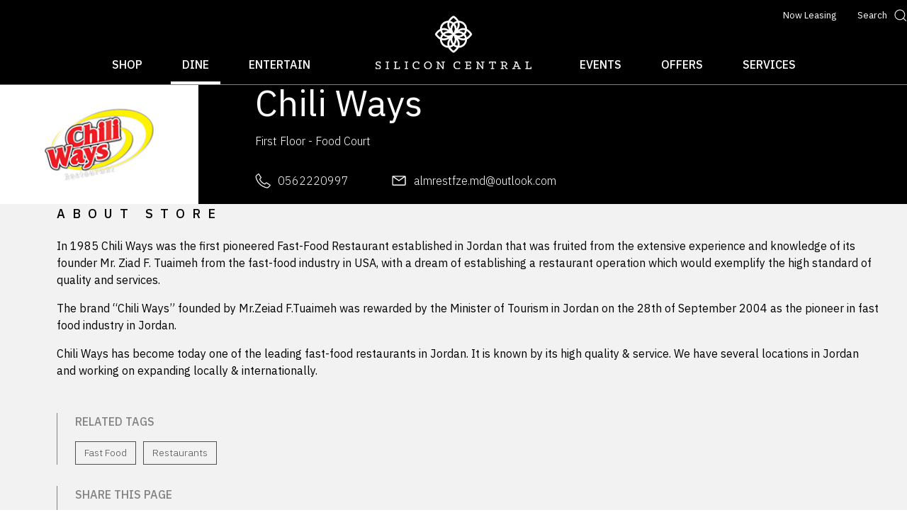

--- FILE ---
content_type: text/html; charset=utf-8
request_url: https://siliconcentral.ae/stores/chili-ways/
body_size: 23599
content:

<!DOCTYPE html>
<html lang="en">
<head>
    <meta charset="UTF-8">
    <meta http-equiv="X-UA-Compatible" content="IE=edge">
    <meta name="viewport" content="width=device-width, initial-scale=1.0">
    <link rel="shortcut icon" href="/Assets/favicon/favicon.ico" type="image/x-icon">
    <link rel="apple-touch-icon" sizes="180x180" href="/apple-touch-icon.png">
    <link rel="preconnect" href="https://fonts.googleapis.com">
    <link rel="preconnect" href="https://fonts.gstatic.com" crossorigin>
    <link href="https://fonts.googleapis.com/css2?family=IBM+Plex+Sans:wght@200;300;400;500&display=swap" rel="stylesheet">
    <link href="/Assets/css/main.min.css" rel="stylesheet" />
    
    
<meta name="title" content="Chili Ways | Silicon Central Mall">
<meta name="description" content="In 1985 Chili Ways was the first pioneered Fast-Food Restaurant established in Jordan that was f ..." />
<meta name="keywords" content="Silicon Central Mall">
<title>Chili Ways | Silicon Central Mall</title>
<meta property="og:site_name" content="Silicon central Mall">
<meta property="og:type" content="website">
<meta property="og:title" content="Chili Ways | Silicon Central Mall">
<meta property="og:description" content="In 1985 Chili Ways was the first pioneered Fast-Food Restaurant established in Jordan that was f ...">
<meta property="og:url" content="/stores/chili-ways/">
<meta name="twitter:site" content="@SiliconCentral" />
<meta name="twitter:title" content="Chili Ways | Silicon Central Mall" />
<meta property="twitter:description" content="In 1985 Chili Ways was the first pioneered Fast-Food Restaurant established in Jordan that was f ..." />
<meta property="twitter:card" content="summary_large_image" />
<meta property="og:image" content="/media/2686/silicon-central-meta.jpg" />
<meta property="twitter:image" content="/media/2686/silicon-central-meta.jpg" />

    <script> window.websiteLanguage = 'en';</script>
</head>
<body>
    
<header>
    <a class="mobile__nav menu__toggle" aria-label="Menu">
        <span aria-hidden="true" class="menu__icon line--left">
        </span>
        <span aria-hidden="true" class="menu__icon"></span>
        <span aria-hidden="true" class="menu__icon line--right">
        </span>
    </a>
        <a class="silicon__logo" href="/">
            <img src="/media/1303/silicon-central.png" alt="Silicon Central Mall -" class="logo--main fluid"
                 width="360" height="123">
            <img src="/media/2609/silicon-central-logo-en-white.png" alt="Silicon Central Mall -" class="logo--white fluid"
                 width="360" height="123">
        </a>
<div class="top__links">
    
    <a href="" class="language__link"></a>

    <div class="top__aside">
            <a href="/leasing-enquiry/" class="now__leasing">Now Leasing</a>
        <a class="search" id="open-search" aria-label="Open Search">
            <span>Search</span>
            <svg fill="none" xmlns="http://www.w3.org/2000/svg" viewBox="0 0 17 17" class="icon">
                <path fill-rule="evenodd" clip-rule="evenodd"
                      d="M1.483 7.446A5.962 5.962 0 1 1 11.722 11.6a.511.511 0 0 0-.12.12A5.962 5.962 0 0 1 1.483 7.446Zm10.52 5.264a6.962 6.962 0 1 1 .707-.707l3.167 3.167a.5.5 0 1 1-.707.707l-3.167-3.167Z"
                      fill="currentColor" />
            </svg>
        </a>
    </div>

</div>

    <nav class="main__nav">
        <ul>
                <li><a class="" href="/stores/">Shop</a></li>
                            <li><a class="active" href="/dine-directory/">Dine</a></li>
                <li><a class="" href="/entertainment-directory/">Entertain</a></li>
            
            <li class="spacer"></li>
                <li>
                    <a class="" href="/events/">Events</a>
                </li>
                <li>
                    <a class="" href="/offers/">Offers</a>
                </li>
                <li>
                    <a class="" href="/services/">Services</a>
                </li>
            
        </ul>
    </nav>

    <form action="." id="searchform" onsubmit="event.preventDefault();searchResult()" class="search__form">
        <div class="site__search">
            <input autocomplete="off" autofocus class="search-input" id="searchInput"
                   onkeydown="JavaScript: if (event.keyCode == 13) searchResult();" placeholder="Search here"
                   type="search" />
            <button id="close-Search" title="Close Search" type="button" class="close__search">
                <svg fill="none" viewBox="0 0 22 22" xmlns="http://www.w3.org/2000/svg">
                    <path d="M1 1l10 10m10 10L11 11m0 0L21 1 1 21" />
                </svg>
            </button>
        </div>
    </form>
</header>

        <a href="/leasing-enquiry/" class="now__leasing--link">
            <span>Now Leasing</span>
            <svg fill="none" xmlns="http://www.w3.org/2000/svg" viewBox="0 0 18 12">
                <path d="M.167 6h16.666m0 0-5-5m5 5-5 5" stroke="currentColor" />
            </svg>
        </a>
    


<main class=no--banner>
    <section class="shop__intro">

        <div class="shop__logo">
                <img src="/media/2907/chili-ways-restaurant.png?anchor=center&amp;mode=crop&amp;width=300&amp;height=180&amp;rnd=133192850600000000" alt="logo" width="300" height="180" class="fluid">
        </div>

        <div class="shop__info">
                <h1>Chili Ways</h1>
                            <p class="floor">First Floor - Food Court</p>
            <ul class="store__contact">
                    <li>
                        <svg width="24" height="24" viewBox="0 0 24 24" fill="none" xmlns="http://www.w3.org/2000/svg">
                            <path d="M18.4868 23.6266C18.2626 23.626 18.0391 23.6014 17.8201 23.5533C13.6512 22.6909 9.81056 20.6689 6.74015 17.72C3.73526 14.7646 1.65121 11.0017 0.74015 6.88664C0.632724 6.37378 0.65909 5.8419 0.816712 5.34218C0.974335 4.84246 1.25791 4.39172 1.64015 4.03331L4.30682 1.46664C4.44302 1.33783 4.60486 1.23919 4.78176 1.17716C4.95867 1.11513 5.14666 1.0911 5.33348 1.10664C5.52719 1.12685 5.71412 1.18925 5.88113 1.28945C6.04813 1.38966 6.19116 1.52523 6.30015 1.68664L9.63348 6.61331C9.75848 6.80447 9.81882 7.03071 9.80562 7.25873C9.79242 7.48675 9.70638 7.70451 9.56015 7.87997L7.88682 9.87997C8.55325 11.3549 9.49705 12.688 10.6668 13.8066C11.829 14.9658 13.2027 15.8914 14.7135 16.5333L16.7868 14.8866C16.961 14.749 17.1729 14.6677 17.3943 14.6534C17.6158 14.6391 17.8364 14.6925 18.0268 14.8066L23.0601 18.06C23.2329 18.1631 23.38 18.304 23.4906 18.4721C23.6011 18.6401 23.6722 18.8311 23.6985 19.0305C23.7248 19.2299 23.7056 19.4328 23.6424 19.6237C23.5792 19.8147 23.4736 19.9889 23.3335 20.1333L20.7335 22.7066C20.4381 23.0005 20.0876 23.2331 19.702 23.391C19.3165 23.5489 18.9035 23.629 18.4868 23.6266ZM5.22682 2.42664L2.56015 4.99331C2.34512 5.19367 2.18594 5.44656 2.09827 5.7271C2.01061 6.00763 1.99747 6.30615 2.06015 6.59331C2.9073 10.4547 4.85463 13.9882 7.66682 16.7666C10.5563 19.541 14.1706 21.4429 18.0935 22.2533C18.3904 22.3154 18.6981 22.3028 18.989 22.2167C19.2799 22.1306 19.5448 21.9737 19.7601 21.76L22.3601 19.1866L17.5001 16.0466L15.2735 17.82C15.1882 17.8874 15.0878 17.933 14.9809 17.9528C14.874 17.9725 14.7639 17.9659 14.6601 17.9333C12.8113 17.2521 11.1358 16.1708 9.75348 14.7666C8.32372 13.4314 7.2139 11.7906 6.50682 9.96664C6.4769 9.85622 6.47591 9.73995 6.50393 9.62903C6.53195 9.51812 6.58805 9.41627 6.66682 9.33331L8.46682 7.17997L5.22682 2.42664Z"
                                  fill="currentColor" />
                        </svg>
                        <a href="tel:0562220997">0562220997</a>
                    </li>
                                    <li>
                        <svg width="24" height="24" viewBox="0 0 24 24" fill="none" xmlns="http://www.w3.org/2000/svg">
                            <path d="M21 4.5H3C2.60218 4.5 2.22064 4.65804 1.93934 4.93934C1.65804 5.22064 1.5 5.60218 1.5 6V18C1.5 18.3978 1.65804 18.7794 1.93934 19.0607C2.22064 19.342 2.60218 19.5 3 19.5H21C21.3978 19.5 21.7794 19.342 22.0607 19.0607C22.342 18.7794 22.5 18.3978 22.5 18V6C22.5 5.60218 22.342 5.22064 22.0607 4.93934C21.7794 4.65804 21.3978 4.5 21 4.5ZM19.35 6L12 11.085L4.65 6H19.35ZM3 18V6.6825L11.5725 12.615C11.698 12.7021 11.8472 12.7488 12 12.7488C12.1528 12.7488 12.302 12.7021 12.4275 12.615L21 6.6825V18H3Z"
                                  fill="currentColor" />
                        </svg>
                        <a href="mailto:almrestfze.md@outlook.com">almrestfze.md@outlook.com</a>
                    </li>
            </ul>
        </div>
    </section>

    <section class="shop__content__wrapper">
        <div class="shop__content">
            <div class="shop__details">
                <h4>About Store</h4>
<p>In 1985 Chili Ways was the first pioneered Fast-Food Restaurant established in Jordan that was fruited from the extensive experience and knowledge of its founder Mr. Ziad F. Tuaimeh from the fast-food industry in USA, with a dream of establishing a restaurant operation which would exemplify the high standard of quality and services.</p>
<p>The brand “Chili Ways” founded by Mr.Zeiad F.Tuaimeh was rewarded by the Minister of Tourism in Jordan on the 28th of September 2004 as the pioneer in fast food industry in Jordan.</p>
<p>Chili Ways has become today one of the leading fast-food restaurants in Jordan. It is known by its high quality &amp; service. We have several locations in Jordan and working on expanding locally &amp; internationally.</p>            </div>
            <div class="tags related--tags">
                <h6>Related Tags</h6>
                    <ul>
                            <li><a href="/store-categories/fast-food/">Fast Food</a></li>
                            <li><a href="/store-categories/restaurants/">Restaurants</a></li>
                    </ul>
            </div>
            <div class="tags share--page">
                <h6>Share this page</h6>
                <div class="share--widget">
    <div class="a2a_kit a2a_kit_size_32 a2a_default_style">
        <a class="a2a_button_facebook"></a>
        <a class="a2a_button_twitter"></a>
        <a class="a2a_button_whatsapp"></a>
        <a class="a2a_dd" href="https://www.addtoany.com/share"></a>
    </div>
    <script async src="https://static.addtoany.com/menu/page.js"></script>
</div>
            </div>
        </div>

    </section>

</main>


    <section class="new__shops slider--block">
        <div class="title">
            <h4>Related Shops</h4>
            <div class="slider__nav">
                <div class="swiper-button-prev-custom newely-open-prev">
                    <svg fill="none" xmlns="http://www.w3.org/2000/svg" viewBox="0 0 45 28">
                        <path d="M44.333 14h-43m0 0 12.9-13m-12.9 13 12.9 13" stroke="currentColor" />
                    </svg>
                </div>
                <div class="swiper-button-next-custom newely-open-next">
                    <svg fill="none" xmlns="http://www.w3.org/2000/svg" viewBox="0 0 44 28">
                        <path d="M0 14h43m0 0L30.1 1M43 14 30.1 27" stroke="currentColor" />
                    </svg>
                </div>
            </div>
        </div>
        <div class="card__slider new__shops__slider swiper">
            <div class="swiper-wrapper">
                    <a class="swiper-slide slider--item" href="/stores/piazza-sabbioni/">
                        <div class="content">
                                <h5>Piazza Sabbioni</h5>
                                                            <P>First Floor</P>
                        </div>
                            <picture>
                                <img src="/media/2724/pizza-sabbioni-big01.jpg?anchor=center&amp;mode=crop&amp;width=1000&amp;height=1000&amp;rnd=132902520330000000" alt="" width="1000" height="1000" class="fluid"
                                     loading="lazy">
                            </picture>
                    </a>
                    <a class="swiper-slide slider--item" href="/stores/il-forno/">
                        <div class="content">
                                <h5>IL Forno</h5>
                                                            <P>First Floor</P>
                        </div>
                            <picture>
                                <img src="/media/2714/ilforno-big.jpg?center=0.319910514541387,0.50111856823266221&amp;mode=crop&amp;width=1000&amp;height=1000&amp;rnd=132900939940000000" alt="" width="1000" height="1000" class="fluid"
                                     loading="lazy">
                            </picture>
                    </a>
                    <a class="swiper-slide slider--item" href="/stores/chicking/">
                        <div class="content">
                                <h5>Chicking</h5>
                                                            <P>First Floor</P>
                        </div>
                            <picture>
                                <img src="/media/2718/chicking-big.jpg?anchor=center&amp;mode=crop&amp;width=1000&amp;height=1000&amp;rnd=132938970160000000" alt="" width="1000" height="1000" class="fluid"
                                     loading="lazy">
                            </picture>
                    </a>
                    <a class="swiper-slide slider--item" href="/stores/jollibee/">
                        <div class="content">
                                <h5>Jollibee </h5>
                                                            <P>Level 1, Food Court</P>
                        </div>
                            <picture>
                                <img src="/media/2816/chickenjoy-bucket.jpg?anchor=center&amp;mode=crop&amp;width=1000&amp;height=1000&amp;rnd=133051991260000000" alt="" width="1000" height="1000" class="fluid"
                                     loading="lazy">
                            </picture>
                    </a>
                    <a class="swiper-slide slider--item" href="/stores/mc-donalds/">
                        <div class="content">
                                <h5>Mc Donald&#39;s</h5>
                                                    </div>
                            <picture>
                                <img src="/media/2806/mc-donalds-big.jpg?anchor=center&amp;mode=crop&amp;width=1000&amp;height=1000&amp;rnd=132938991360000000" alt="" width="1000" height="1000" class="fluid"
                                     loading="lazy">
                            </picture>
                    </a>
                    <a class="swiper-slide slider--item" href="/stores/raju-omlet/">
                        <div class="content">
                                <h5>Raju Omlet </h5>
                                                            <P>First Floor, Food Court</P>
                        </div>
                            <picture>
                                <img src="/media/2988/raju-omlet-square.jpg?anchor=center&amp;mode=crop&amp;width=1000&amp;height=1000&amp;rnd=133298161520000000" alt="" width="1000" height="1000" class="fluid"
                                     loading="lazy">
                            </picture>
                    </a>
            </div>
        </div>
    </section>


    
<footer>
        <div class="footer__nav">
            <div class="footer__nav__title">
                <h5 class="">Useful Links</h5>
            </div>
            <div class="nav__accordian">
                <ul>
                        <li><a href="/stores/">Shop</a></li>
                        <li><a href="/dine-directory/">Dine</a></li>
                        <li><a href="/entertainment-directory/">Entertain</a></li>
                        <li><a href="/events/">Events</a></li>
                        <li><a href="/offers/">Offers</a></li>
                        <li><a href="/services/">Services</a></li>
                        <li><a href="/floor-plan/">Floor Plan</a></li>
                        <li><a href="/leasing-enquiry/">Leasing Enquiry</a></li>
                        <li><a href="/contact/">Contact</a></li>
                        <li><a href="/careers/"> Careers</a></li>
                        <li><a href="https://forms.gle/3Gg3zxcgAkyMcpHG8" target="_blank">Tenant Request</a></li>
                        <li><a href="/photography-request/">Photography Request</a></li>
                        <li><a href="https://portal.lineproperty.com/" target="_blank">LIP Service Portal</a></li>
                </ul>
            </div>
        </div>
    <div class="mall__contacts">
        <div class="get__in__touch">
            <h5>Get in touch</h5>
            <ul class="mall__address">
<li>PO Box 60188, Dubai, U.A.E</li>

Silicon Central Mall is a shopping mall property under the Line Investment Properties division. https://www.lineproperty.com/                                        <li><span>T</span>: <a href="tel:97143725001,97143725002">+971 4 3725001, +971 4 3725002</a></li>
                <li>
                    <span>E</span>: <a href="mailto:Info@siliconcentral.ae?subject=Silicon Central Mall Leasing Enquiry">Info@siliconcentral.ae</a>
                </li>
            </ul>
        </div>
        <div class="mall__social">
                <h5>Follow us</h5>
                <ul class="social__links">
                            <li>
                                <a href="https://www.facebook.com/SiliconCentral" target="_blank">
                                    <svg fill="none" xmlns="http://www.w3.org/2000/svg" viewBox="0 0 22 22">
                                        <path d="M14.664 3.653h2.008V.155C16.326.107 15.134 0 13.746 0c-2.895 0-4.88 1.821-4.88 5.17v3.08H5.672v3.91h3.196V22h3.918v-9.839h3.066l.487-3.91h-3.554V5.557c0-1.13.305-1.904 1.88-1.904Z"
                                              fill="currentColor" />
                                    </svg>
                                </a>
                            </li>
                            <li>
                                <a href="https://www.instagram.com/siliconcentral/" target="_blank">
                                    <svg fill="none" xmlns="http://www.w3.org/2000/svg" viewBox="0 0 22 22">
                                        <path d="M11 0C8.012 0 7.639.014 6.465.066c-1.171.055-1.969.24-2.67.512a5.387 5.387 0 0 0-1.949 1.268A5.367 5.367 0 0 0 .577 3.795C.305 4.496.12 5.294.066 6.465.011 7.64 0 8.012 0 11c0 2.988.014 3.361.066 4.535.055 1.17.24 1.969.512 2.67.28.722.657 1.337 1.268 1.949a5.38 5.38 0 0 0 1.949 1.268c.702.272 1.5.458 2.67.512C7.64 21.989 8.012 22 11 22c2.988 0 3.361-.014 4.535-.066 1.17-.055 1.969-.24 2.67-.512a5.407 5.407 0 0 0 1.949-1.268c.61-.612.989-1.224 1.268-1.949.272-.701.458-1.5.512-2.67C21.989 14.36 22 13.988 22 11c0-2.988-.014-3.361-.066-4.535-.055-1.17-.24-1.97-.512-2.67a5.399 5.399 0 0 0-1.268-1.949A5.36 5.36 0 0 0 18.205.577c-.701-.272-1.5-.457-2.67-.511C14.36.011 13.988 0 11 0Zm0 1.98c2.936 0 3.286.015 4.446.065 1.072.05 1.654.228 2.041.38.515.2.88.438 1.267.822.384.385.622.75.821 1.266.15.387.33.969.379 2.041.052 1.16.064 1.509.064 4.446s-.014 3.286-.068 4.446c-.056 1.072-.234 1.654-.386 2.041-.205.515-.439.88-.824 1.267a3.43 3.43 0 0 1-1.265.821c-.385.15-.976.33-2.048.379-1.168.052-1.512.064-4.454.064-2.944 0-3.288-.014-4.455-.068-1.073-.056-1.664-.234-2.05-.386a3.406 3.406 0 0 1-1.263-.824 3.34 3.34 0 0 1-.825-1.265c-.152-.385-.33-.976-.385-2.048-.042-1.155-.056-1.512-.056-4.44 0-2.93.014-3.288.056-4.457.056-1.072.233-1.663.385-2.048.192-.522.439-.88.825-1.265.384-.385.742-.632 1.264-.824.385-.152.963-.33 2.036-.385 1.168-.042 1.512-.056 4.454-.056L11 1.98Zm0 3.371a5.648 5.648 0 1 0 0 11.297 5.648 5.648 0 0 0 0-11.296Zm0 9.316A3.666 3.666 0 0 1 7.333 11 3.666 3.666 0 0 1 11 7.333 3.666 3.666 0 0 1 14.667 11 3.666 3.666 0 0 1 11 14.667Zm7.192-9.538a1.32 1.32 0 0 1-2.64 0 1.32 1.32 0 0 1 2.64 0Z"
                                              fill="currentColor" />
                                    </svg>
                                </a>
                            </li>
                            <li>
                                <a href="https://twitter.com/silicon_central" target="_blank">
                                    <svg fill="none" xmlns="http://www.w3.org/2000/svg" viewBox="0 0 22 22">
                                        <path d="M22 4.179a9.403 9.403 0 0 1-2.599.712 4.485 4.485 0 0 0 1.984-2.493 9.014 9.014 0 0 1-2.86 1.092 4.509 4.509 0 0 0-7.802 3.084c0 .357.03.701.105 1.028-3.75-.183-7.067-1.98-9.296-4.717a4.54 4.54 0 0 0-.618 2.28c0 1.561.805 2.946 2.004 3.748A4.454 4.454 0 0 1 .88 8.357v.05a4.531 4.531 0 0 0 3.614 4.431 4.5 4.5 0 0 1-1.183.149c-.289 0-.58-.017-.854-.077.585 1.786 2.243 3.1 4.215 3.142a9.063 9.063 0 0 1-5.593 1.923c-.37 0-.724-.016-1.079-.062a12.697 12.697 0 0 0 6.919 2.024c8.3 0 12.837-6.875 12.837-12.834 0-.2-.007-.392-.017-.583A8.999 8.999 0 0 0 22 4.18Z"
                                              fill="currentColor" />
                                    </svg>
                                </a>
                            </li>
                            <li>
                                <a href="https://www.youtube.com/channel/UCOKnGYiyB7A1juniJxc43UQ" target="_blank">
                                    <svg fill="none" xmlns="http://www.w3.org/2000/svg" viewBox="0 0 22 22">
                                        <path d="M21.065 4.895c-.597-1.061-1.244-1.257-2.563-1.331-1.317-.09-4.63-.127-7.5-.127-2.874 0-6.188.038-7.504.126-1.316.075-1.965.27-2.567 1.332C.316 5.955 0 7.781 0 10.995v.012c0 3.2.316 5.04.93 6.09.603 1.061 1.25 1.254 2.567 1.343 1.317.077 4.63.122 7.506.122 2.87 0 6.182-.045 7.5-.12 1.319-.09 1.967-.282 2.563-1.344.62-1.049.934-2.889.934-6.09v-.011c0-3.216-.314-5.042-.935-6.102ZM8.25 15.125v-8.25L15.125 11 8.25 15.125Z"
                                              fill="currentColor" />
                                    </svg>
                                </a>
                            </li>
                </ul>
            <div class="copyrights">
                <p>
                    Copyright © 2022
                    Silicon Central. All Rights Reserved.
                </p>
                <a href="https://www.sysberries.com/" target="_blank" class="developer">Website by Sysberries</a>
            </div>
        </div>
    </div>
</footer>

    <script src="/Assets/js/jquery-3.6.0.min.js"></script>
    <script src="/Assets/js/main.js"></script>

    
    <link href="/Assets/css/swiper-bundle.css" rel="stylesheet" />
    <script src="/Assets/js/swiper-bundle.min.js"></script>
    <script src="/Assets/js/swiper-slides.js"></script>


    <script>
        function searchResult(event) {
            window.parent.location = '/search/' + document.getElementById("searchInput").value;
        }
        $('#searchInput').on('click', function (e) {
            e.stopPropagation();
        });
    </script>

   <!-- Google tag (gtag.js) -->
<script async src="https://www.googletagmanager.com/gtag/js?id=G-RYKQ4J51LY"></script>
<script>
  window.dataLayer = window.dataLayer || [];
  function gtag(){dataLayer.push(arguments);}
  gtag('js', new Date());

  gtag('config', 'G-RYKQ4J51LY');
</script>
</body>
</html>

--- FILE ---
content_type: text/css
request_url: https://siliconcentral.ae/Assets/css/main.min.css
body_size: 50507
content:
:root{--IBM-plex-sans:'IBM Plex Sans',sans-serif;--fw-extra-light:200;--fw-light:300;--fw-regular:400;--fw-medium:500;--clr-white:#fff;--clr-black:#000;--clr-grey:#2b2b2b;--clr-grey-2:#4f4f4f;--clr-grey-3:#828282;--clr-grey-4:#bdbdbd;--clr-grey-6:#f2f2f2;--padding-header-inline:9.375rem;--padding-section-inline:9.375rem;--transition-02s:all ease .2s;--transition-03s:all ease .3s;--transition-04s:all ease .4s;--transition-05s:all ease .5s;--transition-06s:all ease .6s;--header-height:120px;--form-item-height:50px;font-size:16px}*,*::before,*::after{-webkit-box-sizing:border-box;box-sizing:border-box;margin:0;padding:0}html{line-height:1.5;-webkit-text-size-adjust:100%}body{margin:0;font-family:var(--IBM-plex-sans);font-weight:var(--fw-light);background-color:var(--clr-white);color:var(--clr-black);-webkit-font-smoothing:antialiased;-moz-osx-font-smoothing:grayscale}@media(prefers-reduced-motion:no-preference){body{scroll-behavior:smooth}}button{border:0;background-color:transparent;cursor:pointer}input:focus,button:focus,select:focus,textarea:focus{outline:0;outline-offset:0;text-decoration:none}input,textarea,select,button{font-family:inherit}a,a:hover,a:focus{text-decoration:none;cursor:pointer}ul,li{list-style:none;padding:0;margin:0}img{border:none;outline:0;display:block}img.fluid,.fluid{width:100%;height:auto}header{position:fixed;z-index:9;top:0;left:0;width:100%;height:var(--header-height);border-bottom:1px solid rgba(255,255,255,.5);padding-inline:var(--padding-header-inline);display:grid;align-content:space-between}header.header__up{top:calc(var(--header-height)*-1)}.mobile__nav,.now__leasing--link{display:none}.silicon__logo{position:absolute;left:50%;top:50%;transform:translate(-50%,-50%);width:220px}.silicon__logo .logo--main{display:none}.language__link,.site__lang{font-family:-apple-system,BlinkMacSystemFont,"Segoe UI","Roboto","Oxygen","Ubuntu","Cantarell","Fira Sans","Droid Sans","Helvetica Neue",sans-serif}.top__links{display:flex;justify-content:space-between;align-items:center;margin-block-start:.75rem;font-weight:var(--fw-regular)}.top__links .top__aside{display:grid;grid-auto-flow:column;gap:1.875rem}.top__links .language__link,.top__links .top__aside .now__leasing{padding-block:.625rem;color:var(--clr-white)}.top__links .language__link{font-size:.875rem}.top__links .top__aside .now__leasing,.top__links .top__aside .search span{font-size:.8125rem}.top__links .top__aside .search{display:flex;align-items:center;color:var(--clr-white)}.top__links .top__aside .search .icon{width:18px;height:18px;margin-inline-start:.625rem}.search__form{position:fixed;top:calc(var(--header-height)*-1);left:0;width:100%;z-index:55;height:var(--header-height);justify-content:center}.search__form,.site__search{display:flex;align-items:center}.site__search{width:100%;max-width:800px;margin-inline:1.25rem}.site__search input{width:inherit;flex:1;border-radius:0;box-shadow:none;border:0;background-color:var(--clr-white);padding:1rem;font-size:1.125rem;height:55px}.site__search .close__search{padding:.9375rem;stroke:var(--clr-white);stroke-width:1.6px;background-color:var(--clr-black);height:55px}.site__search .close__search svg{width:20px}body.search-open .search__form{top:0}.main__nav{display:flex;justify-content:center}.main__nav ul{display:grid;grid-auto-flow:column;gap:1.5rem}.main__nav ul li.show--mob{display:none}.main__nav ul li.spacer{width:300px}.main__nav ul li a{position:relative;display:block;color:var(--clr-white);font-weight:var(--fw-medium);text-transform:uppercase;padding:1rem}.main__nav ul li a::after{content:'';left:0;bottom:0;width:100%;height:0;background-color:var(--clr-white);position:absolute;transition:var(--transition-02s)}.main__nav ul li a:hover,.main__nav ul li a:focus,.main__nav ul li a.active{color:var(--clr-white)}.main__nav ul li a:hover::after,.main__nav ul li a:focus::after,.main__nav ul li a.active::after{height:4px}header:hover,header.filled{background-color:var(--clr-white)}header:hover .silicon__logo .logo--main,header.filled .silicon__logo .logo--main{display:block}header:hover .silicon__logo .logo--white,header.filled .silicon__logo .logo--white{display:none}header:hover .top__links .language__link,header:hover .top__links .top__aside .now__leasing,header:hover .top__links .top__aside .search,header.filled .top__links .language__link,header.filled .top__links .top__aside .now__leasing,header.filled .top__links .top__aside .search{color:var(--clr-black)}header:hover .site__search input,header.filled .site__search input{outline:1px solid var(--clr-grey-3)}header:hover .main__nav ul li a,header.filled .main__nav ul li a{color:var(--clr-black)}header:hover .main__nav ul li a:hover,header.filled .main__nav ul li a:hover,header:hover .main__nav ul li a:focus,header.filled .main__nav ul li a:focus,header:hover .main__nav ul li a.active,header.filled .main__nav ul li a.active{color:var(--clr-grey-3)}header:hover .main__nav ul li a::after,header.filled .main__nav ul li a::after{background-color:var(--clr-black)}@media(prefers-reduced-motion:no-preference){header{transition:var(--transition-06s)}header .main__nav ul li a{transition:var(--transition-03s)}.search__form{transition:var(--transition-03s);-webkit-backdrop-filter:blur(3px);backdrop-filter:blur(3px)}}.btn{position:relative;isolation:isolate;display:flex;justify-content:center;align-items:center;padding:.8rem 1.6rem;font-size:1rem;text-transform:uppercase;border:1px solid var(--btn-color);color:var(--btn-color,#000)}.btn::before{content:'';position:absolute;z-index:-1;left:0;top:0;bottom:0;right:0;background:var(--btn-color);transform:scale(1,0);transform-origin:bottom;pointer-events:none}.btn:hover::before,.btn:focus::before{transform:scale(1,1)}.btn .arrow{width:20px;height:12px;margin-inline-start:.5rem}.btn.btn-external-link .arrow{transform:rotate(-45deg)}.btn.btn--white{--btn-color:var(--clr-white)}.btn.btn--white:hover,.btn.btn--white:focus{color:var(--clr-black)}.btn.btn--black{--btn-color:var(--clr-black)}.btn.btn--black:hover,.btn.btn--black:focus{color:var(--clr-white)}@media(prefers-reduced-motion:no-preference){.btn,.btn::before{transition:var(--transition-03s) !important}.btn .arrow{transition:var(--transition-01s) !important}}.btn__group__center{display:grid;grid-auto-flow:column;gap:clamp(1rem,4vw,2rem);justify-content:center}.cover--img{position:absolute;display:block;width:auto;height:100%;min-width:100%;max-width:none;-o-object-fit:cover;object-fit:cover;object-position:center;left:50%;transform:translateX(-50%)}.cover--video{position:absolute;top:50%;left:50%;min-width:100%;min-height:100%;width:100%;height:100%;z-index:-1;-o-object-fit:cover;object-fit:cover;-webkit-transform:translateX(-50%) translateY(-50%);-ms-transform:translateX(-50%) translateY(-50%);transform:translateX(-50%) translateY(-50%)}@media screen and (-ms-high-contrast:active),(-ms-high-contrast:none){.cover--img{top:50%;left:50%;-webkit-transform:translate(-50%,-50%);-ms-transform:translate(-50%,-50%);transform:translate(-50%,-50%)}}.hero{position:relative;width:100%}.hero::before{content:'';position:absolute;z-index:2;left:0;top:0;width:100%;min-height:17.5rem;background:linear-gradient(180deg,rgba(0,0,0,.75) 0%,rgba(0,0,0,0) 100%)}.hero.video--banner,.hero.hero--fullscreen,.hero.hero--fullscreen .banner__slider{height:100vh}.video--banner,.banner__slider .slider--item{position:relative;overflow:hidden}.video--banner .video__caption,.banner__slider .slider--item .slider--caption{position:absolute;z-index:1;left:0;bottom:0;width:100%;height:calc(100% - var(--header-height));display:flex;flex-direction:column;justify-content:flex-end;align-items:center;padding-inline:1rem;padding-block-end:5.625rem;text-align:center;color:var(--clr-white);background:linear-gradient(180deg,rgba(0,0,0,0) 31.77%,rgba(0,0,0,.7) 100%)}.video--banner .video__caption h1,.banner__slider .slider--item .slider--caption h1{font-size:clamp(1.875rem,4vw,3.25rem);font-weight:var(--fw-regular);margin-block-end:1.5rem}.video--banner .video__caption p,.banner__slider .slider--item .slider--caption p{font-size:clamp(.875rem,4vw,1.25rem);font-weight:var(--fw-regular);margin-block-end:2.125rem}.banner__slider .swiper-pagination{display:none}.hero.page--hero,.hero.page--hero .banner__slider{height:600px}.hero.page--hero .banner__slider .slider--item .slider--caption{padding-block-end:2rem}@media(min-width:1800px){.hero.page--hero,.hero.page--hero .banner__slider{height:800px}}@media(prefers-reduced-motion:no-preference){.swiper-button-next-custom,.swiper-button-prev-custom,.swiper-button-next-custom::before,.swiper-button-prev-custom::before{transition:var(--transition-03s)}.banner__slider .slider--item .cover--img{transform:translateX(-50%) scale(1.2);will-change:transform;transition:var(--transition-06s)}.banner__slider .swiper-slide.swiper-slide-active .cover--img,.banner__slider .swiper-slide.swiper-slide-duplicate-active .cover--img{transform:translateX(-50%) scale(1)}.banner__slider .slider--item .slider--caption h1,.banner__slider .slider--item .slider--caption p,.banner__slider .slider--item .slider--caption .btn{transform:translateX(150px);will-change:transform;opacity:0;transition:var(--transition-06s);transition-delay:.4s}.banner__slider .swiper-slide.swiper-slide-active .slider--caption h1,.banner__slider .swiper-slide.swiper-slide-duplicate-active .slider--caption h1,.banner__slider .swiper-slide.swiper-slide-active .slider--caption p,.banner__slider .swiper-slide.swiper-slide-duplicate-active .slider--caption p,.banner__slider .swiper-slide.swiper-slide-active .slider--caption .btn,.banner__slider .swiper-slide.swiper-slide-duplicate-active .slider--caption .btn{transform:translateX(0);opacity:1}.banner__slider .swiper-slide.swiper-slide-active .slider--caption p,.banner__slider .swiper-slide.swiper-slide-duplicate-active .slider--caption p{transition-delay:.5s}.banner__slider .swiper-slide.swiper-slide-active .slider--caption .btn,.banner__slider .swiper-slide.swiper-slide-duplicate-active .slider--caption .btn{transition-delay:.6s}}.swiper.disabled .swiper-banner-btn{display:none}.swiper-button-next-custom,.swiper-button-prev-custom{position:absolute;width:50px;height:50px;display:flex;justify-content:center;align-items:center;cursor:pointer;isolation:isolate}.swiper-button-next-custom::before,.swiper-button-prev-custom::before{content:'';position:absolute;z-index:-1;left:0;top:0;bottom:0;right:0;background:var(--arrow-color);transform:scale(0,1)}.swiper-button-next-custom::before{transform-origin:left}.swiper-button-prev-custom::before{transform-origin:right}.swiper-button-next-custom:hover::before,.swiper-button-prev-custom:hover::before{transform:scale(1,1)}.swiper-button-next-custom.swiper-banner-btn,.swiper-button-prev-custom.swiper-banner-btn{--arrow-color:var(--clr-white);padding:.625rem;bottom:6.25rem;z-index:3;color:var(--clr-white)}.swiper-button-next-custom.swiper-banner-btn:hover,.swiper-button-prev-custom.swiper-banner-btn:hover{color:var(--clr-black)}.swiper-button-prev-custom.swiper-banner-btn{left:var(--padding-header-inline)}.swiper-button-next-custom.swiper-banner-btn{right:var(--padding-header-inline)}.swiper-button-prev-custom.swiper-button-disabled,.swiper-button-next-custom.swiper-button-disabled{opacity:.5;pointer-events:none}.intro{background:var(--clr-black);padding:4rem var(--padding-section-inline);text-align:center}.intro .content{position:relative;width:100%;max-width:990px;margin:0 auto;display:flex;flex-direction:column;align-items:center}.intro .content h2{font-size:clamp(1.3rem,4vw,2.2rem);color:var(--clr-white);font-weight:var(--fw-extra-light);line-height:1.2;margin-block-end:1.25rem}.intro .content::after{content:'';width:1px;height:30px;display:block;background:linear-gradient(to bottom,#fff 50%,rgba(255,255,255,0) 50%);background-position:0 -30px;background-size:100% 200%;animation:scrolldown 2.2s cubic-bezier(.76,0,.3,1) forwards infinite}@keyframes scrolldown{0%{background-position:0 -30px}75%{background-position:0 0}100%{background-position:0 30px}}.col__2{display:grid;grid-template-columns:repeat(2,1fr);text-align:center}.col__2 .content__wrapper,.shop .content,.leasing .content{display:flex;justify-content:center;align-items:center}.col__2 .img__wrapper{position:relative;overflow:hidden}.col__2 h3{font-size:clamp(1.875rem,4vw,3.75rem);text-transform:uppercase;font-weight:var(--fw-extra-light);line-height:1.3}.col__2 p{font-size:clamp(1.125rem,4vw,1.375rem);font-weight:var(--fw-extra-light);margin-block-start:2.5rem;margin-block-end:3.125rem}.shop,.leasing{height:750px}.shop{background-color:var(--clr-grey);color:var(--clr-white)}.leasing{background-color:var(--clr-grey-6);color:var(--clr-black)}.shop .content,.leasing .content{width:100%;max-width:450px;flex-direction:column}.leasing p{font-weight:var(--fw-light)}.whats__new,.new__shops{background-color:var(--clr-black);padding:5rem var(--padding-section-inline)}.new__shops{padding-block-end:clamp(5rem,8vw,9.375rem)}.slider--block .title{display:flex;justify-content:space-between;align-items:center;margin-block-end:3.125rem}.slider--block .title h4{font-size:clamp(1.2rem,4vw,1.5rem);color:var(--clr-white);font-weight:var(--fw-medium);text-transform:uppercase;letter-spacing:.625rem;max-width:60%}html[dir="rtl"] .slider--block .title h4{letter-spacing:0}.slider--block .slider__nav{display:grid;grid-auto-flow:column;gap:1rem}.slider--block .swiper-button-next-custom,.slider--block .swiper-button-prev-custom{--arrow-color:var(--clr-white);position:relative;color:var(--clr-white);padding:.625rem}.slider--block .swiper-button-next-custom svg,.slider--block .swiper-button-prev-custom svg{width:100%}.slider--block .swiper-button-next-custom:hover,.slider--block .swiper-button-prev-custom:hover{color:var(--clr-black)}.slider--block .btn__group__center{margin-block-start:3rem;margin-block-end:1.875rem}.card__slider .slider--item{position:relative;isolation:isolate;will-change:transform}.card__slider .slider--item .content,.card__slider .slider--item .content::after{position:absolute;left:0;bottom:0;right:0;top:0}.card__slider .slider--item .content{z-index:2;color:var(--clr-white);background:linear-gradient(180deg,rgba(0,0,0,0) 48.44%,rgba(0,0,0,.8) 100%);display:flex;flex-direction:column;justify-content:flex-end;padding-inline:clamp(1.875rem,4vw,2.625rem);padding-block-end:clamp(1.875rem,4vw,2.125rem);backface-visibility:hidden}.card__slider .slider--item .content::after{z-index:-1;content:'';background-color:rgba(0,0,0,0)}.card__slider .slider--item .content h5{font-size:clamp(1.1rem,1vw,1.375rem);font-weight:var(--fw-medium);margin-block-end:.3125rem;line-height:1.3}@media(prefers-reduced-motion:no-preference){.card__slider .slider--item,.card__slider .slider--item .content,.card__slider .slider--item img,.card__slider .slider--item .content::after,.card__slider .slider--item .content h5{transition:var(--transition-03s)}}.card__slider .slider--item:hover{transform:scale(1.04)}.card__slider .slider--item:hover .content h5{transform:translateY(-10px)}.card__slider .slider--item:hover .content::after{background-color:rgba(0,0,0,.5)}footer{display:grid;grid-template-columns:1fr 1fr;padding:5rem var(--padding-header-inline);background-color:var(--clr-black);color:var(--clr-white)}footer h5{font-size:1rem;letter-spacing:.375rem;font-weight:var(--fw-medium);text-transform:uppercase}html[dir="rtl"] footer h5{letter-spacing:0}.footer__nav__title{display:none}.footer__nav ul{display:flex;flex-wrap:wrap}.footer__nav ul li{width:50%}.footer__nav ul li a{display:inline-block;text-transform:uppercase;color:var(--clr-white);font-weight:var(--fw-light);padding-block:.625rem}.mall__contacts{display:flex;justify-content:space-between;flex-wrap:wrap}.mall__address{margin-block:1rem}.mall__address li{padding-block:.5rem}.mall__address li span{font-weight:var(--fw-medium);margin-inline-end:.3125rem}.mall__address li a{color:var(--clr-white)}.social__links{display:grid;grid-auto-flow:column;justify-content:start;gap:1rem;margin-block-start:1.5rem;margin-block-end:1.875rem}.social__links li,.social__links li a{position:relative;width:44px;height:44px;border-radius:100%}.social__links a{display:flex;justify-content:center;align-items:center;background-color:var(--clr-white);color:var(--clr-black)}.social__links li::before{position:absolute;content:'';top:0;left:0;width:100%;height:100%;border-radius:100%;border:1px solid var(--clr-white);opacity:0;visibility:hidden;pointer-events:none}.social__links li:hover a,.social__links li:focus a{transform:scale(.9)}.social__links li:hover::before,.social__links li:focus::before{opacity:1;visibility:visible;transform:scale(1.08)}.social__links a svg{width:22px;height:22px}.copyrights{display:flex;flex-wrap:wrap;max-width:320px}.copyrights a,.copyrights p{font-size:.8125rem;color:var(--clr-grey-3)}.copyrights a:not(.developer):first-child{margin-inline-end:2rem}.copyrights a{padding-block:.375rem}.copyrights a:hover,.copyrights a:focus{color:var(--clr-white)}.footer__nav a,.mall__address a{position:relative}.footer__nav a::after,.mall__address a::after{position:absolute;content:'';width:100%;bottom:4px;left:0;height:0;background-color:var(--clr-white);pointer-events:none}.mall__address a::after{bottom:-4px}.footer__nav a:hover,.footer__nav a:focus,.mall__address a:hover,.mall__address a:focus{color:var(--clr-grey-3)}.footer__nav a:hover::after,.footer__nav a:focus::after,.mall__address a:hover::after,.mall__address a:focus::after{height:2px}@media(prefers-reduced-motion:no-preference){.footer__nav a,.mall__address a,.social__links li,.social__links li::before,.social__links li a,.footer__nav a::after,.mall__address a::after{transition:var(--transition-02s)}}main.no--banner{padding-block-start:var(--header-height);background-color:var(--clr-black)}.shop--filter,.no--banner--pagetitle{background-color:var(--clr-black);padding:clamp(2rem,4vw,3.375rem) var(--padding-section-inline)}.no--banner--pagetitle .page--title{color:var(--clr-white);text-align:center}.shop--filter h5{font-size:1.125rem;color:var(--clr-white);font-weight:var(--fw-medium);text-transform:uppercase;letter-spacing:.625rem;text-align:center}html[dir="rtl"] .shop--filter h5{letter-spacing:0}.shop--filter .shop--filter__wrapper{display:grid;grid-template-columns:50% 1fr 180px;gap:30px;margin-block-start:clamp(1rem,4vw,1.75rem)}.page--title{font-size:clamp(2rem,4vw,2.5rem);font-weight:var(--fw-regular)}.events--filter .page--title{text-align:center;color:var(--clr-white)}.events--filter .shop--filter__wrapper{grid-template-columns:1fr;max-width:600px;margin-inline:auto}.search--filter{position:relative}.search--filter:focus-within .search--btn{background-color:var(--clr-white);color:var(--clr-black)}.search--filter .search--btn{position:absolute;top:0;right:0;width:calc(var(--form-item-height) + 1rem);height:var(--form-item-height);background-color:transparent;border:0;color:var(--clr-white);display:flex;justify-content:center;align-items:center}.search--filter .search--btn .icon{width:18px;height:18px}html[dir="rtl"] .search--filter .search--btn{right:auto;left:0}.form--item,.form--item--select{-webkit-appearance:none;appearance:none;box-shadow:none;border-radius:0;background-color:transparent;font-family:var(--IBM-plex-sans);font-size:1rem;display:block;width:100%;height:var(--form-item-height);border:1px solid var(--clr-grey-2);padding:.5rem clamp(1rem,4vw,1.5rem);color:var(--clr-white)}.form--item--select{font-weight:var(--fw-medium);cursor:pointer;background-image:url('../images/down-arrow.svg');background-position:right 15px center;background-size:20px;background-repeat:no-repeat}.form--item:focus,.form--item--select:focus{border-color:var(--clr-white)}.form--item--select.form-select{height:44px;padding:8px 15px;font-weight:var(--fw-regular);color:var(--clr-black);background-image:url('../images/down-arrow-black.svg');margin-block-start:10px}.form--item--select.form-select:focus{border-color:var(--clr-black)}.contact--form .form--item--select.form-select{margin-block-end:10px}@media(prefers-reduced-motion:no-preference){.form--item,.form--item--select,.search--filter .search--btn{transition:var(--transition-03s)}.shops__list__wrapper .shop__list li::before,.shops__list__wrapper .shop__list li::after,.shops__list__wrapper .shop__list a,.shops__list__wrapper .shop__list h3,.shops__list__wrapper .shop__list p{transition:var(--transition-02s)}}.shops__list__wrapper{background-color:var(--clr-grey-6);padding:clamp(30px,4vw,60px) var(--padding-section-inline);display:grid;gap:30px}.shops__list__wrapper .shops__list__item{display:flex;flex-direction:column;justify-content:flex-start;align-items:flex-start}.shops__list__wrapper .shops__list__item span.first--letter{font-size:clamp(2.5rem,4vw,3.75rem);color:var(--clr-black);font-weight:var(--fw-medium);line-height:1}.shops__list__wrapper .shop__list{width:100%;display:grid;grid-template-columns:repeat(auto-fill,minmax(380px,1fr));column-gap:30px;row-gap:20px;margin-block-start:1rem}.shops__list__wrapper .shop__list li{position:relative}.shops__list__wrapper .shop__list li::before,.shops__list__wrapper .shop__list li::after{content:'';position:absolute}.shops__list__wrapper .shop__list li::before{bottom:1.25rem;right:0;width:20px;height:12px;background:url('../images/arrow-inline.svg') center no-repeat;background-size:contain;transform:translateX(-10px);opacity:0;pointer-events:none}.shops__list__wrapper .shop__list li::after{bottom:0;width:100%;height:1px;background-color:var(--clr-grey-4)}.shops__list__wrapper .shop__list a{display:flex;flex-direction:column;padding-block-end:1rem}.shops__list__wrapper .shop__list h3{font-size:clamp(1.125rem,4vw,1.375rem);font-weight:var(--fw-regular);color:var(--clr-black)}.shops__list__wrapper .shop__list p{font-size:.875rem;color:var(--clr-grey-2);margin-block-start:.3125rem}.shops__list__wrapper .shop__list li:hover::after,.shops__list__wrapper .shop__list li:focus::after{height:4px;background-color:var(--clr-black)}.shops__list__wrapper .shop__list li:hover h3,.shops__list__wrapper .shop__list li:hover p{transform:translateY(-4px)}.shops__list__wrapper .shop__list li:hover::before{opacity:1;transform:translateX(0)}.shops__list__wrapper .shop__list:hover p{color:var(--clr-black)}.shops__list__wrapper .btn__group__center{margin-block:1rem}.entertain__intro{background:var(--clr-black);padding:clamp(3rem,4vw,5rem) var(--padding-section-inline);text-align:center}.entertain__intro p{max-width:1120px;padding-inline:1rem;margin:auto;color:var(--clr-white);font-size:clamp(1.125rem,2vw,1.375rem);font-weight:var(--fw-extra-light)}.entertain__list .entertain--item{height:750px;grid-auto-flow:dense}.entertain__list .entertain--item .content__wrapper .content{width:100%;max-width:500px;display:flex;flex-direction:column;justify-content:center;align-items:center}.entertain__list .entertain--item .content__wrapper .content .floor{font-size:clamp(.875rem,2vw,1.125rem);text-transform:uppercase;font-weight:var(--fw-regular);margin-block-start:1rem}.entertain__list ul li:nth-child(odd){background:var(--clr-grey)}.entertain__list ul li:nth-child(odd) h3,.entertain__list ul li:nth-child(odd) p,.entertain__list ul li:nth-child(odd) span.floor{color:var(--clr-white)}.entertain__list ul li:nth-child(even) .img__wrapper{grid-column:1}.entertain__list ul li:nth-child(even) .content__wrapper{grid-column:2}.entertain__list ul li:nth-child(even) .btn.btn--white{--btn-color:var(--clr-black)}.entertain__list ul li:nth-child(even) .btn.btn--white:hover,.entertain__list ul li:nth-child(even) .btn.btn--white:hover{color:var(--clr-white)}.shop__intro{background-color:var(--clr-black);padding-block:clamp(1.875rem,4vw,3.75rem);padding-inline:var(--padding-section-inline);display:grid;grid-template-columns:280px 1fr;column-gap:80px;color:var(--clr-white)}.shop__intro .shop__info h1{font-size:clamp(2rem,4vw,3.25rem);font-weight:var(--fw-regular);margin-block-start:0;margin-block-end:1rem;line-height:1}.store__contact{display:grid;grid-auto-flow:column;justify-content:start;column-gap:60px;margin-block-start:2rem}.store__contact li{display:flex;justify-content:flex-start;align-items:center}.store__contact svg{width:22px;height:22px}.store__contact a{margin-inline-start:10px;color:var(--clr-white)}.store__contact a:hover{color:var(--clr-grey-3)}.shop__content__wrapper,.event__content__wrapper{display:flex;background-color:var(--clr-grey-6)}.event__content__wrapper{padding-block-end:clamp(4rem,6vw,6rem);padding-inline:var(--padding-section-inline)}.shop__content__wrapper .shop__gallery,.event__content__wrapper .page__gallery{width:50%;flex-shrink:0}.shop__content__wrapper .shop__content{flex:1;padding-inline-start:var(--padding-section-inline);padding-inline-end:calc(var(--padding-section-inline)/2);padding-block:clamp(2rem,4vw,4.75rem)}.shop__content .shop__details h4,.event__content .event__details h4{font-size:1.125rem;color:var(--clr-black);font-weight:var(--fw-medium);text-transform:uppercase;letter-spacing:.625rem;margin-block-end:1.25rem}.shop__content .shop__details p,.event__content .event__details p{font-weight:var(--fw-regular);margin-block-end:1rem}.tags{border-inline-start:1px solid var(--clr-grey-3);padding-inline-start:25px;margin-bottom:30px}.tags.related--tags{margin-block-start:3rem}.tags h6{font-size:1rem;font-weight:var(--fw-medium);color:var(--clr-grey-3);text-transform:uppercase;margin-block-end:1rem}.tags ul{display:flex;flex-wrap:wrap}.tags ul li:not(:first-child){margin-inline-start:10px}.tags ul li a{display:block;padding:.3125rem .75rem;border:1px solid var(--clr-grey-2);color:var(--clr-grey-2);font-size:.875rem}.tags ul li a:hover,.tags ul li a:focus{background-color:var(--clr-grey-2);color:var(--clr-white)}.gallery__slider{position:relative}.gallery__slider .swiper-button-next-custom,.gallery__slider .swiper-button-prev-custom{--arrow-btn-pos-value:50px;top:50%;z-index:1;margin-block-start:-25px;color:var(--clr-white);padding:10px;background:var(--clr-black)}.gallery__slider .swiper-button-prev-custom{left:var(--arrow-btn-pos-value)}.gallery__slider .swiper-button-next-custom{right:var(--arrow-btn-pos-value)}@media(prefers-reduced-motion:no-preference){.event__list .event--item img,.event__list .event--item p,.event__list .event--item h5{transition:var(--transition-03s)}}.events__list__wrapper,.offer__list__wrapper{background-color:var(--clr-grey-6);padding:clamp(30px,4vw,60px) var(--padding-section-inline);display:grid;gap:30px}.event__list{display:grid;grid-template-columns:repeat(3,1fr);gap:30px;margin-block-end:2rem}.event__list .event--item{display:block;position:relative;color:var(--clr-white);overflow:hidden}.event__list .event--item:hover img{transform:scale(1.1)}.event__list .event--item::before{content:'';position:absolute;z-index:1;top:0;width:100%;bottom:0;background:linear-gradient(180deg,rgba(0,0,0,0) 35%,rgba(0,0,0,.8) 100%);transition:all ease-in-out .2s}.event__list .event--item:hover::before{transform:scale(1.6);transform-origin:bottom;-webkit-backdrop-filter:blur(1px);backdrop-filter:blur(1px)}.event__list .event--item .content{position:absolute;bottom:0;left:0;right:0;padding-inline:clamp(1.25rem,4vw,3.75rem);padding-block:clamp(1.25rem,4vw,3.75rem);z-index:2}.event__list .event--item .content p.date,.event--title p.date{font-size:.875rem;font-weight:var(--fw-medium);text-transform:uppercase}.event__list .event--item .content h5{font-size:1.25rem;font-size:clamp(1rem,4vw,1.25rem);font-weight:var(--fw-regular);line-height:1.3;margin-block-start:.625rem}.event__list .event--item:hover p.date{transform:translateY(-5px)}.event__list .event--item:hover h5{transform:translateY(5px)}.event__info .store__contact{margin-block-end:1.25rem;margin-block-start:0}.event__info .store__contact li,.event__info .store__contact a{color:var(--clr-black)}.event__content{display:flex;flex-direction:column;padding-inline-start:50px}.event__content .event__details{margin-block:1rem}.event--title{display:flex;flex-direction:column;padding-block-start:clamp(3rem,4vw,5rem);padding-block-end:clamp(1.625rem,4vw,2rem);padding-inline:var(--padding-section-inline);background-color:var(--clr-grey-6)}.event--title h1.page--title{font-size:clamp(1.4rem,4vw,2.2rem);line-height:1.3;margin-block:clamp(1.2rem,4vw,1.8rem)}.offer__list{display:grid;grid-template-columns:repeat(auto-fill,minmax(400px,1fr));row-gap:50px;column-gap:30px}.offer__list .offer--item,.offer__list .offer--item .content{display:grid;gap:20px;align-items:start;align-content:start;justify-content:start;cursor:pointer}.offer__list .offer--item img{transition:transform ease-in-out .2s}.offer__list .offer--item .content{gap:10px}.offer__list .offer--item .content p.date{font-size:12px;text-transform:uppercase;color:var(--clr-grey-3);font-weight:var(--fw-medium)}.offer__list .offer--item .content h5{font-size:1.25rem;font-size:clamp(1rem,4vw,1.125rem);font-weight:var(--fw-regular);line-height:1.3;color:var(--clr-grey)}.offer__list .offer--item:hover p.date,.offer__list .offer--item:focus p.date{color:var(--clr-grey)}.offer__list .offer--item:hover .content h5,.offer__list .offer--item:focus .content h5{color:var(--clr-grey-3)}@media(hover:hover) and (pointer:fine){.offer__list .offer--item:hover img{transform:scale(1.03)}}.service__list__wrapper{background-color:var(--clr-grey-6);padding:clamp(30px,4vw,60px) var(--padding-section-inline);display:grid;grid-template-columns:1fr 350px;gap:80px;align-items:start}.service--list{display:grid;grid-template-columns:repeat(auto-fit,minmax(300px,1fr))}.service--list li{border-bottom:1px solid var(--clr-grey-4);padding:12px 0}.service--list li .accordion__title{position:relative}.service--list li .accordion__title::after,.service--list li .accordion__title::before{position:absolute;width:20px;height:2px;background:var(--clr-black);content:'';right:10px;top:50%;transform:translateY(-1px);transition:transform linear .2s}html[dir="rtl"] .service--list li .accordion__title::after,html[dir="rtl"] .service--list li .accordion__title::before,body.rtl .service--list li .accordion__title::after,body.rtl .service--list li .accordion__title::before{right:auto;left:10px}.service--list li .accordion__title::before{transform:translateY(-1px) rotate(90deg)}.service--list li .accordion__title.accordion-active::before{transform:translateY(-1px) rotate(0deg)}.service--list li .accord-toggle--text{width:100%;display:block;padding-block:12px;padding-block:clamp(12px,4vw,15px);padding-inline-end:50px;color:var(--clr-grey);font-size:1.25rem;font-size:clamp(1rem,4vw,1.25rem);font-weight:var(--fw-medium);cursor:pointer;border-bottom:transparent solid 2px;transition:border-color ease-in-out .2s}.service--list li .accordion__title.accordion-active .accord-toggle--text{border-bottom-color:var(--clr-black)}.service--list li .accordion__content{overflow:hidden;display:none;padding-block:2rem;font-weight:var(--fw-regular)}.service--list li .accordion__content p:not(:last-child){margin-bottom:1rem}.service__list__wrapper .prohibited{border:1px solid var(--clr-grey-4);padding:24px clamp(20px,4vw,30px);display:grid;justify-content:start;gap:20px}.service__list__wrapper .prohibited .item{display:grid;gap:20px;grid-auto-flow:column;align-items:center;justify-content:start}.service__list__wrapper .prohibited .item p{font-weight:var(--fw-regular);color:var(--clr-grey-2);line-height:1.3}.service__list__wrapper .prohibited .item .icon{width:60px;height:60px}.contact__wrapper{background-color:var(--clr-grey-6);padding:clamp(30px,4vw,60px) var(--padding-section-inline);display:grid;grid-template-columns:300px 1fr 300px;gap:40px;align-items:start}.contact--infos{display:grid;gap:40px;gap:clamp(20px,4vw,40px);justify-items:start}.contact--infos .store__contact{display:grid;gap:15px;grid-auto-flow:row;margin-block-start:0}.contact--infos .store__contact a{color:var(--clr-black);font-weight:var(--fw-regular)}.contact--form,.about__lulu{border:1px solid var(--clr-grey-4);padding:30px;padding-block:clamp(25px,4vw,35px);padding-inline:clamp(25px,4vw,45px)}.contact--form:focus-visible,.contact--form:focus-within{background:var(--clr-white)}.contact--form h3,.leasing__info h3,.floorplan__wrapper .floor h3{font-size:clamp(1rem,4vw,1.2rem);color:var(--clr-black);font-weight:var(--fw-medium);text-transform:uppercase;letter-spacing:6px;margin-bottom:10px}.contact--form small{font-size:14px}.contact--form .form--wrapper{display:grid;gap:12px;margin-top:20px}.form--group{display:grid;gap:2px}.form--group.btn--wrap{justify-content:end;grid-auto-flow:column;align-items:center;gap:10px}.form--group label{font-weight:var(--fw-regular)}.form--group label strong.required{color:#f00;opacity:.4}.form--group .form__control{width:100%;border:0;border-bottom:1px solid var(--clr-grey);background:transparent;padding:8px 0;font-weight:var(--fw-regular);color:var(--clr-black);font-size:1rem;border-radius:0}.required--msg{color:#f00;font-weight:var(--fw-medium);font-size:12px}.form__msgs{margin-bottom:20px;font-weight:var(--fw-medium)}.form__msgs p{padding:10px 15px}.form__msgs .success__msg{background:#c9f6cb;color:#106e00}.form__msgs .error__msg{background:#f7cdcd;color:#a30404}.contact__wrapper h4{font-size:14px;color:var(--clr-grey-2);font-weight:var(--fw-medium);text-transform:uppercase;letter-spacing:3px}.contact--infos .social__links{margin-block-end:0}.opening__hours,.opening__hours ul{display:grid;gap:20px}.opening__hours ul li{display:grid;gap:5px}.opening__hours ul li h5{font-size:15px;font-weight:var(--fw-medium);margin-block-end:10px}.opening__hours ul li p{font-size:15px}a.getting-here{display:grid;gap:5px;grid-auto-flow:column;justify-content:start;align-items:center;color:var(--clr-grey);font-weight:var(--fw-regular);padding:10px 0}a.getting-here .map-icon{width:24px;height:24px}a.getting-here .arrow{width:15px;stroke-width:1.5px;transform:rotate(-45deg)}.general__form{background-color:var(--clr-grey-6);padding:clamp(30px,4vw,60px) var(--padding-section-inline)}.arabic--content input,.arabic--content textarea{direction:rtl}.general__form--container{width:100%;max-width:1000px;margin:auto;background-color:var(--clr-white);border:1px solid var(--clr-grey-4);padding:30px;padding-block:clamp(25px,4vw,35px);padding-inline:clamp(25px,4vw,45px)}.general__form--container .form--wrapper{display:grid;gap:20px}.general__form .wrap-3-col,.general__form .wrap-2-col{align-items:stretch;row-gap:20px}.general__form .form--msg{margin-block:1.5625rem}.checkbox__inline{display:grid;grid-template-columns:repeat(auto-fit,minmax(270px,1fr));gap:15px}.general__form .checkbox__inline{margin-block-start:1rem;margin-block-end:2rem}.general__form .form--category--title{margin-block-start:2rem;font-weight:var(--fw-regular);color:var(--clr-grey-2)}.leasing__wrapper{background-color:var(--clr-grey-6);padding:clamp(30px,4vw,60px) var(--padding-section-inline);display:grid;grid-template-columns:40% 1fr;align-items:start}.leasing__wrapper .leasing__form__wrapper{margin-top:40px}.leasing__info{display:grid;justify-items:start;padding-inline-start:100px;padding-block-end:50px}.leasing__wrapper .contact--form,.about__lulu{display:grid;background-color:var(--clr-white);transform:translateX(-30px)}.leasing__wrapper .store__contact{margin-block:2rem}.leasing__wrapper .store__contact a{color:var(--clr-black)}.leasing__wrapper .contact--form h6{font-size:15px;font-weight:var(--fw-medium);text-transform:uppercase;color:var(--clr-black);margin-bottom:10px}.leasing__wrapper .contact--form .wrap-3-col,.leasing__wrapper .contact--form .wrap-2-col{margin-bottom:10px}.leasing__wrapper .contact--form .wrap-2-col .wrap-2-col{margin:0}.wrap-3-col,.wrap-2-col{display:grid;gap:30px;align-items:start}.wrap-3-col{row-gap:15px;grid-template-columns:repeat(auto-fit,minmax(300px,1fr))}.wrap-2-col{grid-template-columns:repeat(2,1fr)}.custom--radio--inline{display:flex;flex-wrap:wrap;align-items:center;margin-block-start:10px}.custom--radio--inline div:not(:last-child){margin-inline-end:10px}.custom--radio [type="radio"]:checked,.custom--radio [type="radio"]:not(:checked){position:absolute;left:-9999px}.custom--radio [type="radio"]:checked+label,.custom--radio [type="radio"]:not(:checked)+label{position:relative;padding-left:28px;cursor:pointer;line-height:20px;display:inline-block;color:var(--clr-grey-2);font-size:14px}.custom--radio [type="radio"]:checked+label:before,.custom--radio [type="radio"]:not(:checked)+label:before{content:'';position:absolute;left:0;top:0;width:18px;height:18px;border:1px solid var(--clr-grey-3);border-radius:100%;background:#fff}.custom--radio [type="radio"]:checked+label:after,.custom--radio [type="radio"]:not(:checked)+label:after{content:'';width:12px;height:12px;background:var(--clr-black);position:absolute;top:3px;left:3px;border-radius:100%;-webkit-transition:all .2s ease;transition:all .2s ease}.custom--radio [type="radio"]:not(:checked)+label:after{opacity:0;-webkit-transform:scale(0);transform:scale(0)}.custom--radio [type="radio"]:checked+label:after{opacity:1;-webkit-transform:scale(1);transform:scale(1)}.custom--checkbox [type="checkbox"]:not(:checked),.custom--checkbox [type="checkbox"]:checked{position:absolute;left:0;opacity:.01}.custom--checkbox [type="checkbox"]:not(:checked)+label,.custom--checkbox [type="checkbox"]:checked+label{position:relative;padding-inline-start:2.2rem;font-size:1rem;cursor:pointer}.custom--checkbox [type="checkbox"]:not(:checked)+label:before,.custom--checkbox [type="checkbox"]:checked+label:before{content:'';position:absolute;left:0;top:0;width:20px;height:20px;border:1px solid var(--clr-grey-3);background:var(--clr-white);border-radius:0;-webkit-transition:all .275s;transition:all .275s}.custom--checkbox [type="checkbox"]:not(:checked)+label:after,.custom--checkbox [type="checkbox"]:checked+label:after{content:'';width:14px;height:14px;position:absolute;top:3px;left:3px;background-color:var(--clr-black);line-height:0;-webkit-transition:all .2s;transition:all .2s}.custom--checkbox [type="checkbox"]:not(:checked)+label:after{opacity:0;-webkit-transform:scale(0) rotate(45deg);transform:scale(0) rotate(45deg)}.custom--checkbox [type="checkbox"]:checked+label:after{opacity:1;-webkit-transform:scale(1) rotate(0);transform:scale(1) rotate(0)}.custom--checkbox [type="checkbox"]:disabled:not(:checked)+label:before,.custom--checkbox [type="checkbox"]:disabled:checked+label:before{box-shadow:none;border-color:#bbb;background-color:#e9e9e9}.custom--checkbox [type="checkbox"]:disabled:checked+label:after{color:#777}.custom--checkbox [type="checkbox"]:disabled+label{color:#aaa}.search--keyword{text-align:center;color:var(--clr-white);font-size:22px;color:var(--clr-grey-3);margin-top:15px}.search--keyword span{color:var(--clr-white)}.search__wrapper,.floorplan__wrapper{background-color:var(--clr-grey-6);padding:clamp(30px,4vw,60px) var(--padding-section-inline)}.search-results{width:100%;max-width:800px;margin:auto;display:grid;gap:20px}.search-results li a{position:relative;padding:30px;padding:clamp(20px,4vw,30px);border:1px solid var(--clr-grey-4);display:grid;gap:10px;background-color:var(--clr-grey-6);transition:all ease-in-out .2s}.search-results li a:hover{transform:translate(-5px,-5px);box-shadow:7px 7px 0 rgba(0,0,0,.4)}.search-results li a h3{font-size:clamp(18px,4vw,20px);font-weight:var(--fw-medium);color:var(--clr-black)}.search-results li a p{color:var(--clr-grey-2);font-weight:var(--fw-regular);font-size:15px}.floorplan__wrapper{display:grid;gap:30px}.floorplan__wrapper .floor{border:1px solid var(--clr-grey-4);padding:30px;padding-block:26px;padding-inline:clamp(20px,4vw,40px)}.floorplan__wrapper .floor h3{margin-bottom:20px;text-align:center}.about__lulu{padding:clamp(25px,4vw,45px)}.about__lulu .title__wrapper{position:relative;max-height:400px;overflow:hidden;width:100%;display:grid}.about__lulu .title__wrapper img{width:100%;object-fit:cover;aspect-ratio:2/1}.about__lulu .title__wrapper>*{grid-column:1/2;grid-row:1/2}.about__lulu .title__wrapper article{z-index:1;align-self:center;padding-inline-start:50px;color:var(--clr-white)}.about__lulu .title__wrapper article span{font-size:14px;font-weight:var(--fw-medium);text-transform:uppercase;letter-spacing:3px}.about__lulu .title__wrapper article h2{font-size:2rem;font-size:clamp(1.4rem,4vw,2rem)}.about__lulu .about__lulu--content{display:grid;gap:15px;justify-items:start;padding-block-start:30px;padding-inline-start:50px}.about__lulu .about__lulu--content .btn{margin-top:15px}.coming__soon{display:flex;justify-content:center;align-items:center;flex-direction:column;min-height:40vh;background-color:var(--clr-grey-6);padding:clamp(30px,4vw,60px) var(--padding-section-inline)}.coming__soon h5{font-size:clamp(1.875rem,4vw,3.75rem);text-transform:uppercase;font-weight:var(--fw-extra-light);line-height:1.3;margin-bottom:20px}@media(min-width:1920px){:root{--padding-header-inline:16rem;--padding-section-inline:16rem}.contact__wrapper{grid-template-columns:1fr 700px 1fr}}@media(max-width:1600px){:root{--padding-header-inline:5rem;--padding-section-inline:5rem}.shop,.leasing,.entertain__list .entertain--item{height:600px}}@media(max-width:1500px){.hero.page--hero,.hero.page--hero .banner__slider{height:520px}.event__list{grid-template-columns:repeat(2,1fr)}.offer__list{grid-template-columns:repeat(auto-fit,minmax(300px,1fr))}}@media(max-width:1200px){:root{--header-height:100px}.silicon__logo .logo--white,.main__nav ul li.spacer,.top__links .language__link,.top__links .top__aside .now__leasing,.top__links .top__aside .search span{display:none}header{position:relative;grid-auto-flow:column;align-content:center;justify-content:space-between}header.header__up{top:0}.top__links{margin-block-start:0}.top__links .top__aside .search{color:var(--clr-black);padding-block:.875rem;padding-inline-start:1rem}.silicon__logo .logo--main{display:block}.silicon__logo{width:180px}.mobile__nav{display:block;width:48px;height:44px;padding:.75rem;cursor:pointer;border:0}.mobile__nav .menu__icon{height:2px;width:24px;display:block;background-color:var(--clr-black);margin:4px 0;transition:transform .2s ease,background-color .5s ease,-webkit-transform .2s ease}.mobile__nav-active .menu__icon{background-color:var(--clr-black);-webkit-transform:translate(0) rotate(-45deg);-ms-transform:translate(0) rotate(-45deg);transform:translate(0) rotate(-45deg)}.mobile__nav-active .menu__icon.line--left{opacity:0;visibility:hidden}.mobile__nav-active .menu__icon.line--right{-webkit-transform:translateY(-6px) rotate(45deg);-ms-transform:translateY(-6px) rotate(45deg);transform:translateY(-6px) rotate(45deg)}.main__nav{position:fixed;top:0;right:0;width:50%;height:100vh;z-index:555;overflow-y:auto;transform:translateX(100%);background-color:rgba(0,0,0,.9);transition:var(--transition-04s);align-items:center;-webkit-backdrop-filter:blur(3px);backdrop-filter:blur(3px)}.main__nav.show{transform:translateX(0)}.main__nav ul{position:relative;display:flex;flex-wrap:wrap;gap:0;width:100%;padding:2.5rem 3.75rem}.main__nav ul::before{content:'Menu';position:absolute;top:-50px;font-size:3.125rem;color:var(--clr-white);font-weight:var(--fw-medium);opacity:.2;text-transform:uppercase}.main__nav ul li{width:50%}.main__nav ul li a{padding:.75rem 0}.main__nav ul li a,header:hover .main__nav ul li a,header.filled .main__nav ul li a{color:var(--clr-white)}.main__nav ul li a::after,header:hover .main__nav ul li a::after,header.filled .main__nav ul li a::after{background-color:var(--clr-white)}.main__nav ul li a:hover::after,.main__nav ul li a:focus::after,.main__nav ul li a.active::after{height:2px;max-width:80%}.main__nav ul li.show--mob{display:block}.hero.video--banner{height:calc(100vh - (var(--header-height)))}.hero.hero--fullscreen,.hero.hero--fullscreen .banner__slider{height:500px}.hero.page--hero,.hero.page--hero .banner__slider{height:400px}.hero::before{display:none}.video--banner .video__caption,.banner__slider .slider--item .slider--caption{padding-block-end:2.5rem}.video--banner .video__caption h1,.banner__slider .slider--item .slider--caption h1,.video--banner .video__caption p,.banner__slider .slider--item .slider--caption p{margin-bottom:1rem}.col__2 p{padding-inline:2rem}.shop--filter .shop--filter__wrapper{grid-template-columns:1fr 1fr 1fr;gap:15px}.shop--filter .shop--filter__wrapper .search--filter{grid-column:span 3}.shop--filter .shop--filter__wrapper .category--filter{grid-column:span 2}.store__contact{grid-auto-flow:row;margin-block-start:1rem;column-gap:0;row-gap:15px}main.no--banner{padding-block-start:0}.service__list__wrapper{grid-template-columns:auto;gap:40px}.contact__wrapper{grid-template-columns:300px 1fr}}@media(max-width:992px){.shops__list__wrapper .shop__list{grid-template-columns:auto;column-gap:0}.shop__content__wrapper,.event__content__wrapper{flex-wrap:wrap;flex-direction:column}.shop__content__wrapper .shop__content{padding-inline-end:var(--padding-section-inline)}.shop__content__wrapper .shop__gallery,.event__content__wrapper .page__gallery{width:100%}.gallery__slider .swiper-button-next-custom,.gallery__slider .swiper-button-prev-custom{--arrow-btn-pos-value:20px}.event__list{grid-template-columns:auto}.event__content{padding-inline-start:0;padding-block-start:50px}.contact__wrapper{grid-template-columns:auto}.leasing__wrapper{grid-template-columns:auto}.leasing__wrapper .form--img{display:none}.leasing__wrapper .contact--form,.about__lulu{transform:none}.leasing__wrapper .leasing__form__wrapper{margin-top:0}.leasing__info{padding-inline-start:10px;padding-block-end:10px}.about__lulu{margin-top:40px}}@media(max-width:772px){.main__nav ul li{width:100%}.shop,.leasing{height:auto}.col__2 .img__wrapper{height:300px}@supports (aspect-ratio:1){.col__2 .img__wrapper{aspect-ratio:1;height:auto}}.col__2{display:flex;flex-direction:column}.shop .img__wrapper{order:1}.shop .content__wrapper{order:2}.col__2 .content__wrapper{padding-block:3.125rem}.col__2 p{margin-block-start:1.25rem;margin-block-end:1.875rem}footer{grid-template-columns:auto}.mall__contacts{margin-block-start:3rem}.shop--filter h5,.shop__content .shop__details h4{letter-spacing:.375rem}.shop__intro{grid-template-columns:auto;column-gap:0;grid-auto-flow:row}.shop__intro .shop__logo{max-width:200px;margin-block-end:1.5rem}.entertain--item .img__wrapper{order:1}.entertain--item .content__wrapper{order:2}.event__content__wrapper{padding-inline:0}.event__content{padding-inline:var(--padding-section-inline)}.service--list li .accordion__title::after,.service--list li .accordion__title::before{width:14px}.wrap-3-col,.wrap-2-col{grid-template-columns:auto}.leasing__wrapper .contact--form .wrap-2-col .wrap-2-col{grid-template-columns:1fr 1fr}.about__lulu{padding:0}.about__lulu .title__wrapper{max-height:inherit;height:250px}.about__lulu .title__wrapper article,.about__lulu .about__lulu--content{padding-inline:20px}.about__lulu .about__lulu--content{padding-block-end:40px}.about__lulu .title__wrapper img{aspect-ratio:1/1}.main__nav ul li a:hover::after,.main__nav ul li a:focus::after,.main__nav ul li a.active::after{max-width:100%}}@media(max-width:640px){:root{--header-height:80px;--padding-header-inline:.625rem;--padding-section-inline:1.25rem}.nav__accordian,.swiper-button-next-custom.swiper-banner-btn,.swiper-button-prev-custom.swiper-banner-btn,.video--banner .video__caption p,.banner__slider .slider--item .slider--caption p{display:none}.banner__slider .swiper-pagination{display:block}.now__leasing--link{display:flex;justify-content:center;align-items:center;padding:.5rem;background-color:var(--clr-black);color:var(--clr-white)}.now__leasing--link span{text-transform:uppercase;font-weight:var(--fw-medium);font-size:.75rem;letter-spacing:4px}html[dir="rtl"] .now__leasing--link span{letter-spacing:0}.now__leasing--link svg{width:18px;height:18px;margin-inline-start:.625rem}.silicon__logo{width:150px}.intro{padding-block:3rem}.shop .content,.leasing .content{padding-inline:1.25rem}.main__nav{width:75%;align-items:flex-start}.main__nav ul li a{font-size:.875rem}.main__nav ul::before{display:none}.top__links .top__aside .search{padding-inline-end:.75rem}.top__links .top__aside .search .icon{width:22px;height:22px;margin-inline-start:0}.video--banner .video__caption,.banner__slider .slider--item .slider--caption{padding-block-end:3.125rem}.hero.page--hero .banner__slider .slider--item .slider--caption{padding-block-end:1.5rem}.hero.page--hero .banner__slider .slider--item .slider--caption h1{margin-block-end:0;line-height:1.1}.btn{padding:.625rem 1rem;font-size:.8125rem}.slider--block .slider__nav{gap:.5rem}.swiper-button-next-custom,.swiper-button-prev-custom{width:44px;height:44px}footer{padding-inline:var(--padding-section-inline)}.footer__nav__title{display:flex;justify-content:space-between;align-items:center;position:relative}.footer__nav ul{padding-block-start:1.25rem}.footer__nav__title::after{content:'+';font-size:1.875rem;font-weight:var(--fw-extra-light);width:2.5rem;height:1.875rem;display:flex;justify-content:flex-end;align-items:center}.accordian__open .footer__nav__title::after{content:'-'}.mall__contacts{flex-direction:column;margin-block-start:0}.mall__contacts .get__in__touch{border-top:1px solid var(--clr-grey-2);border-bottom:1px solid var(--clr-grey-2);margin-block:1.25rem;padding-block-start:1.25rem}.hero.page--hero,.hero.page--hero .banner__slider{height:300px}.g-recaptcha{transform:scale(.9);transform-origin:left}}@keyframes spin{from{transform:rotate(0)}to{transform:rotate(359deg)}}.three-quarter-spinner{width:30px;height:30px;border:3px solid var(--clr-black);border-top:3px solid transparent;border-radius:50%;animation:spin .5s linear 0s infinite}select option{background-color:var(--clr-black);color:var(--clr-white)}.page-error{display:flex;flex-direction:column;align-items:center;justify-content:center;min-height:50vh;padding-block:2rem;background-color:var(--clr-grey-6)}.page-error .content{display:grid;gap:20px;text-align:center;padding-inline:2rem}.page-error .content h1{font-size:2.5rem;font-weight:var(--fw-medium)}.sad-face{width:100px;height:100px;color:var(--clr-grey-3)}@media screen and (-ms-high-contrast:active),(-ms-high-contrast:none){body{position:relative}body::before{content:'This site works best with modern browsers. Update your browser for a fast & secure experience';position:fixed;left:0;bottom:0;width:100%;text-align:center;padding:20px 15px;background-color:#ff4040;color:#fff;font-weight:bold;font-size:18px;z-index:555555;text-transform:uppercase}}

--- FILE ---
content_type: application/x-javascript
request_url: https://siliconcentral.ae/Assets/js/main.js
body_size: 2102
content:
$(function () {
    //Mob menu toggle
    $(".menu__toggle").click(function (e) {
        $(this).toggleClass('mobile__nav-active');
        $('.main__nav').toggleClass('show');
        e.preventDefault
    });
    //Search
    $("#open-search").click(function (e) {
        $('body').addClass('search-open');
        $('.search-input').focus();
        e.preventDefault
    });
    $("#close-Search").click(function () {
        $('body').removeClass('search-open');
    });
});

$(window).scroll(function (e) {
    if ($(this).scrollTop() > 20) {
        $('header').addClass('filled');
    } else {
        $('header').removeClass('filled');
    }
});


// Hide Header on on scroll down
var didScroll;
var lastScrollTop = 0;
var delta = 5;
var navbarHeight = $('header').outerHeight();

$(window).scroll(function (event) {
    didScroll = true;
});

setInterval(function () {
    if (didScroll) {
        hasScrolled();
        didScroll = false;
    }
}, 250);
function hasScrolled() {
    var st = $(this).scrollTop();
    if (Math.abs(lastScrollTop - st) <= delta)
        return;
    if (st > lastScrollTop && st > navbarHeight) {
        // Scroll Down
        $('header').addClass('header__up');
    } else {
        // Scroll Up
        if (st + $(window).height() < $(document).height()) {
            $('header').removeClass('header__up');
        }
    }
    lastScrollTop = st;
}

$(document).ready(function ($) {
    // footer accordioan
    if ($(window).width() < 640) {
        $('.footer__nav__title').click(function () {
            $(this).parent().find('.nav__accordian').slideToggle();
            $(this).parent().toggleClass('accordian__open');
        });
    }
});


$(function () {
    $(".accordion__title").on("click", function (e) {

        e.preventDefault();
        var $this = $(this);

        if (!$this.hasClass("accordion-active")) {
            $(".accordion__content").slideUp(350);
            $(".accordion__title").removeClass("accordion-active");
            $('.accordion__arrow').removeClass('accordion__rotate');
        }

        $this.toggleClass("accordion-active");
        $this.next().slideToggle();
        $('.accordion__arrow', this).toggleClass('accordion__rotate');
    });
});

--- FILE ---
content_type: application/x-javascript
request_url: https://siliconcentral.ae/Assets/js/swiper-slides.js
body_size: 4140
content:

// var swiper = new Swiper(".hero--banner-slider", {
//     slidesPerView: 1,
//     speed: 1000,
//     loop: true,
//     grabCursor: false,
//     watchOverflow: true,
//     autoplay: {
//         delay: 2500,
//         disableOnInteraction: true,
//     },
//     navigation: {
//         nextEl: ".swiper-button-next-custom",
//         prevEl: ".swiper-button-prev-custom",
//     },
//     pagination: {
//         el: ".swiper-pagination",
//     },
//     breakpoints: {
//         768: {

//         },
//         992: {

//         },
//         1200: {

//         },
//     },
// });

let heroOptions = {};

if ($(".hero--banner-slider .swiper-slide").length == 3) {

    heroOptions = {
        speed: 1000,
        loop: true,
        autoplay: {
            delay: 2500,
            disableOnInteraction: true,
        },
        navigation: {
            nextEl: ".swiper-button-next-custom",
            prevEl: ".swiper-button-prev-custom",
        },
        pagination: {
            el: ".swiper-pagination",
        },
    }
} else {
    $('.hero--banner-slider').addClass("disabled");
    heroOptions = {
        loop: false,
        watchOverflow: true,
        navigation: false,

    }
}

var swiper = new Swiper('.hero--banner-slider', heroOptions);



// var swiper = new Swiper(".page--banner-slider", {
//     slidesPerView: 1,
//     speed: 1000,
//     loop: true,
//     grabCursor: false,
//     watchOverflow: true,
//     autoplay: {
//         delay: 2500,
//         disableOnInteraction: true,
//     },
//     navigation: {
//         nextEl: ".swiper-button-next-custom",
//         prevEl: ".swiper-button-prev-custom",
//     },
//     pagination: {
//         el: ".swiper-pagination",
//     },
//     breakpoints: {
//         768: {

//         },
//         992: {

//         },
//         1200: {

//         },
//     },
// });


let options = {};

if ($(".page--banner-slider .swiper-slide").length == 3) {

    options = {
        speed: 1000,
        loop: true,
        autoplay: {
            delay: 2500,
            disableOnInteraction: true,
        },
        navigation: {
            nextEl: ".swiper-button-next-custom",
            prevEl: ".swiper-button-prev-custom",
        },
        pagination: {
            el: ".swiper-pagination",
        },
    }
} else {
    $('.page--banner-slider').addClass("disabled");
    options = {
        loop: false,
        watchOverflow: true,
        navigation: false,

    }
}

var swiper = new Swiper('.page--banner-slider', options);



var swiper = new Swiper(".whats__new__slider", {
    slidesPerView: 1,
    spaceBetween: 20,
    speed: 800,
    loop: false,
    autoplay: {
        delay: 2500,
        disableOnInteraction: false,
        pauseOnMouseEnter: true,
    },
    navigation: {
        nextEl: ".swiper-card-btn-next",
        prevEl: ".swiper-card-btn-prev",
    },
    breakpoints: {
        768: {
            slidesPerView: 1,
            spaceBetween: 30,
        },
        992: {
            slidesPerView: 2,
            spaceBetween: 30,
        },
        1200: {
            slidesPerView: 3,
            spaceBetween: 40,
        },
    },
    // pagination: {
    //     el: ".swiper-pagination",
    //     clickable: true,
    // },
});
var swiper = new Swiper(".new__shops__slider", {
    slidesPerView: 1,
    spaceBetween: 20,
    speed: 600,
    navigation: {
        nextEl: ".newely-open-next",
        prevEl: ".newely-open-prev",
    },
    breakpoints: {
        768: {
            slidesPerView: 1,
            spaceBetween: 30,
        },
        992: {
            slidesPerView: 2,
            spaceBetween: 30,
        },
        1200: {
            slidesPerView: 3,
            spaceBetween: 40,
        },
    },
    // pagination: {
    //     el: ".swiper-pagination",
    //     clickable: true,
    // },
});


var swiper = new Swiper(".gallery__slider", {
    slidesPerView: 1,
    speed: 600,
    navigation: {
        nextEl: ".swiper-gallery-next",
        prevEl: ".swiper-gallery-prev",
    },
    breakpoints: {
        768: {

        },
        992: {

        },
        1200: {

        },
    },
    // pagination: {
    //     el: ".swiper-pagination",
    //     clickable: true,
    // },
});
